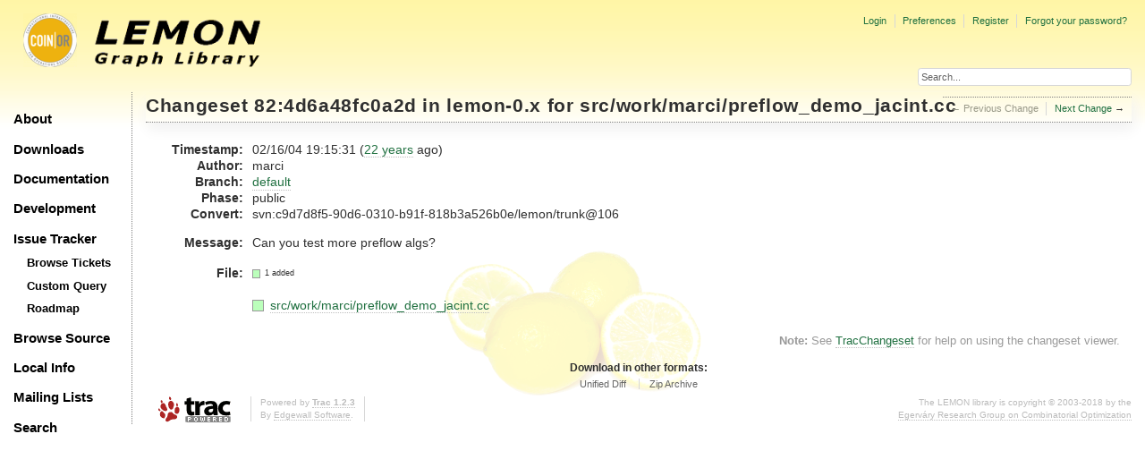

--- FILE ---
content_type: text/html;charset=utf-8
request_url: https://lemon.cs.elte.hu/trac/lemon/changeset/4d6a48fc0a2d7725ccfdaacf166357197664924c/lemon-0.x/src/work/marci/preflow_demo_jacint.cc
body_size: 11000
content:
<!DOCTYPE html PUBLIC "-//W3C//DTD XHTML 1.0 Strict//EN" "http://www.w3.org/TR/xhtml1/DTD/xhtml1-strict.dtd">
<html xmlns="http://www.w3.org/1999/xhtml">
  
  

  


  <head>
    <title>
      Changeset 82:4d6a48fc0a2d for src/work/marci/preflow_demo_jacint.cc – LEMON
    </title>
      <meta http-equiv="Content-Type" content="text/html; charset=UTF-8" />
      <meta http-equiv="X-UA-Compatible" content="IE=edge" />
    <!--[if IE]><script type="text/javascript">
      if (/^#__msie303:/.test(window.location.hash))
        window.location.replace(window.location.hash.replace(/^#__msie303:/, '#'));
    </script><![endif]-->
          <link rel="search" href="/trac/lemon/search" />
          <link rel="help" href="/trac/lemon/wiki/TracGuide" />
          <link rel="alternate" href="?format=diff&amp;new=4d6a48fc0a2d7725ccfdaacf166357197664924c" type="text/plain" class="diff" title="Unified Diff" />
          <link rel="alternate" href="?format=zip&amp;new=4d6a48fc0a2d7725ccfdaacf166357197664924c" type="application/zip" class="zip" title="Zip Archive" />
          <link rel="next" href="/trac/lemon/changeset/46705346edd4f690dee773b125fb755d3d24beb6/lemon-0.x/src/work/marci/preflow_demo_jacint.cc" title="Changeset 87:46705346edd4 for src/work/marci/preflow_demo_jacint.cc" />
          <link rel="start" href="/trac/lemon/wiki" />
          <link rel="stylesheet" href="/trac/lemon/chrome/common/css/trac.css" type="text/css" />
          <link rel="stylesheet" href="/trac/lemon/chrome/common/css/changeset.css" type="text/css" />
          <link rel="stylesheet" href="/trac/lemon/chrome/common/css/diff.css" type="text/css" />
          <link rel="stylesheet" href="/trac/lemon/chrome/common/css/code.css" type="text/css" />
          <link rel="icon" href="/trac/lemon/chrome/site/lemon.ico" type="image/x-icon" />
    <style id="trac-noscript" type="text/css">.trac-noscript { display: none !important }</style>
      <link type="application/opensearchdescription+xml" rel="search" href="/trac/lemon/search/opensearch" title="Search LEMON" />
      <script type="text/javascript" charset="utf-8" src="/trac/lemon/chrome/common/js/jquery.js"></script>
      <script type="text/javascript" charset="utf-8" src="/trac/lemon/chrome/common/js/babel.js"></script>
      <script type="text/javascript" charset="utf-8" src="/trac/lemon/chrome/common/js/trac.js"></script>
      <script type="text/javascript" charset="utf-8" src="/trac/lemon/chrome/common/js/search.js"></script>
      <script type="text/javascript" charset="utf-8" src="/trac/lemon/chrome/common/js/diff.js"></script>
    <script type="text/javascript">
      jQuery("#trac-noscript").remove();
      jQuery(document).ready(function($) {
        $(".trac-autofocus").focus();
        $(".trac-target-new").attr("target", "_blank");
        if ($.ui) { /* is jquery-ui added? */
          $(".trac-datepicker:not([readonly])").prop("autocomplete", "off").datepicker();
          $(".trac-datetimepicker:not([readonly])").prop("autocomplete", "off").datetimepicker();
          $("#main").addClass("trac-nodatetimehint");
        }
        $(".trac-disable").disableSubmit(".trac-disable-determinant");
        setTimeout(function() { $(".trac-scroll").scrollToTop() }, 1);
        $(".trac-disable-on-submit").disableOnSubmit();
      });
    </script>
    <script type="text/javascript">
      jQuery(document).ready(function($) {
        $(".trac-toggledeleted").show().click(function() {
                  $(this).siblings().find(".trac-deleted").toggle();
                  return false;
        }).click();
        $("#content").find("li.entry h2 a").parent().addAnchor(_("Link to this diff"));
      });
    </script>
    <link rel="stylesheet" type="text/css" href="/trac/lemon/chrome/site/lemon.css" />
  </head>
  <body>
    <div id="lemon_logo">
      <a id="lemon_logo_img" href="http://www.coin-or.org/"><img src="/trac/lemon/chrome/site/lemon-logo.gif" alt="COIN-OR::LEMON" /></a>
    </div>
    <div id="lemon_logo_text">
      <a id="lemon_logo_text_img" href="/trac/lemon"><img src="/trac/lemon/chrome/site/lemon-text.png" alt="COIN-OR::LEMON - Graph Library" /></a>
    </div>
    <div id="lemon_search">
      <form style="text-align: right" action="/trac/lemon/search" method="get"><div>
        <input id="lemon_search_input" type="text" name="q" size="32" value="Search..." onblur="if(this.value=='') this.value='Search...';" onfocus="if(this.value=='Search...') this.value='';" />
        <input type="hidden" name="wiki" value="on" />
        <input type="hidden" name="changeset" value="on" />
        <input type="hidden" name="ticket" value="on" />
      </div></form>
    </div>
    <div id="lemon_side_menu">
      <p class="menu1"><a href="/trac/lemon">About</a></p>
      <p class="menu1"><a href="/trac/lemon/wiki/Downloads">Downloads</a></p>
      <p class="menu1"><a href="/trac/lemon/wiki/Documentation">Documentation</a></p>
      <p class="menu1"><a href="/trac/lemon/wiki/Development">Development</a></p>
      <p class="menu1"><a href="/trac/lemon/wiki/IssueTracker">Issue Tracker</a></p>
        <p class="menu2"><a href="/trac/lemon/report">Browse Tickets</a></p>
        <p class="menu2"><a href="/trac/lemon/query">Custom Query</a></p>
        <p class="menu2"><a href="/trac/lemon/roadmap">Roadmap</a></p>
      <p class="menu1"><a href="/trac/lemon/browser">Browse Source</a></p>
      <p class="menu1"><a href="/trac/lemon/wiki/LocalSite">Local Info</a></p>
      <p class="menu1"><a href="/trac/lemon/wiki/MailingLists">Mailing Lists</a></p>
      <p class="menu1"><a href="/trac/lemon/search">Search</a></p>
    </div>
    <div id="siteheader">
    </div>
    <div id="lemon_trac_page">
    <div id="banner">
      <div id="header">
        <a id="logo" href="http://www.coin-or.org/"><img src="/trac/lemon/chrome/site/lemon-logo.gif" alt="COIN-OR::LEMON - Graph Library" height="60" width="60" /></a>
      </div>
      <form id="search" action="/trac/lemon/search" method="get">
        <div>
          <label for="proj-search">Search:</label>
          <input type="text" id="proj-search" name="q" size="18" value="" />
          <input type="submit" value="Search" />
        </div>
      </form>
      <div id="metanav" class="nav">
    <ul>
      <li class="first"><a href="/trac/lemon/login">Login</a></li><li><a href="/trac/lemon/prefs">Preferences</a></li><li><a href="/trac/lemon/register">Register</a></li><li class="last"><a href="/trac/lemon/reset_password">Forgot your password?</a></li>
    </ul>
  </div>
    </div>
    <div id="mainnav" class="nav">
    <ul>
      <li class="first"><a href="/trac/lemon/wiki">Wiki</a></li><li><a href="/trac/lemon/timeline">Timeline</a></li><li><a href="/trac/lemon/roadmap">Roadmap</a></li><li class="active"><a href="/trac/lemon/browser">Browse Source</a></li><li><a href="/trac/lemon/report">View Tickets</a></li><li class="last"><a href="/trac/lemon/search">Search</a></li>
    </ul>
  </div>
    <div id="main">
      <div id="ctxtnav" class="nav">
        <h2>Context Navigation</h2>
        <ul>
          <li class="first"><span class="missing">&larr; Previous Change</span></li><li class="last"><span><a class="next" href="/trac/lemon/changeset/46705346edd4f690dee773b125fb755d3d24beb6/lemon-0.x/src/work/marci/preflow_demo_jacint.cc" title="Changeset 87:46705346edd4 for src/work/marci/preflow_demo_jacint.cc">Next Change</a> &rarr;</span></li>
        </ul>
        <hr />
      </div>
    <div id="content" class="changeset">
      <div id="title">
            <h1>Changeset <a title="Show full changeset" href="/trac/lemon/changeset/4d6a48fc0a2d7725ccfdaacf166357197664924c/lemon-0.x">82:4d6a48fc0a2d</a> in lemon-0.x
              for <a title="Show entry in browser" href="/trac/lemon/browser/lemon-0.x/src/work/marci/preflow_demo_jacint.cc?rev=4d6a48fc0a2d7725ccfdaacf166357197664924c">src/work/marci/preflow_demo_jacint.cc</a></h1>
      </div>
      <dl id="overview">
          <dt class="property time">Timestamp:</dt>
          <dd class="time">
             02/16/04 19:15:31
             (<a class="timeline" href="/trac/lemon/timeline?from=2004-02-16T19%3A15%3A31%2B01%3A00&amp;precision=second" title="See timeline at 02/16/04 19:15:31">22 years</a> ago)
          </dd>
          <dt class="property author">Author:</dt>
          <dd class="author"><span class="trac-author">marci</span></dd>
              <dt class="property">Branch:</dt>
              <dd><a class="changeset" href="/trac/lemon/changeset/default/lemon-0.x" title="update tags">default</a></dd>
              <dt class="property">Phase:</dt>
              <dd>public</dd>
              <dt class="property">Convert:</dt>
              <dd>svn:c9d7d8f5-90d6-0310-b91f-818b3a526b0e/lemon/trunk@106</dd>
          <dt class="property message">Message:</dt>
          <dd class="message searchable">
            
            
              <p>
Can you test more preflow algs?<br />
</p>

            
            
          </dd>
        <dt class="property files">
          File:
        </dt>
        <dd class="files">
          <div class="legend" id="file-legend">
            <dl>
              <dt class="add"></dt><dd>1 added</dd>
            </dl>
          </div>
          <br />
          <ul>
            <li>
          <div class="add"> </div>
            <a title="Show entry in browser" href="/trac/lemon/browser/lemon-0.x/src/work/marci/preflow_demo_jacint.cc?rev=82">
              src/work/marci/preflow_demo_jacint.cc
            </a>
          <span class="comment">(added)</span>
            </li>
          </ul>
        </dd>
      </dl>
      <div class="diff">
        <div class="diff">
</div>
        <div id="help"><strong>Note:</strong> See <a href="/trac/lemon/wiki/TracChangeset">TracChangeset</a>
          for help on using the changeset viewer.</div>
      </div>
    </div>
    <div id="altlinks">
      <h3>Download in other formats:</h3>
      <ul>
        <li class="first">
          <a rel="nofollow" href="?format=diff&amp;new=4d6a48fc0a2d7725ccfdaacf166357197664924c" class="diff">Unified Diff</a>
        </li><li class="last">
          <a rel="nofollow" href="?format=zip&amp;new=4d6a48fc0a2d7725ccfdaacf166357197664924c" class="zip">Zip Archive</a>
        </li>
      </ul>
    </div>
    </div>
    <div id="footer" lang="en" xml:lang="en"><hr />
      <a id="tracpowered" href="http://trac.edgewall.org/"><img src="/trac/lemon/chrome/common/trac_logo_mini.png" height="30" width="107" alt="Trac Powered" /></a>
      <p class="left">Powered by <a href="/trac/lemon/about"><strong>Trac 1.2.3</strong></a><br />
        By <a href="http://www.edgewall.org/">Edgewall Software</a>.</p>
      <p class="right"><div class="copyright">The LEMON library is copyright © 2003-2018 by the<br /><a href="http://www.cs.elte.hu/egres/">Egerváry Research Group on Combinatorial Optimization</div></p>
    </div>
    </div>
    <div id="sitefooter">
    </div>
  </body>
</html>